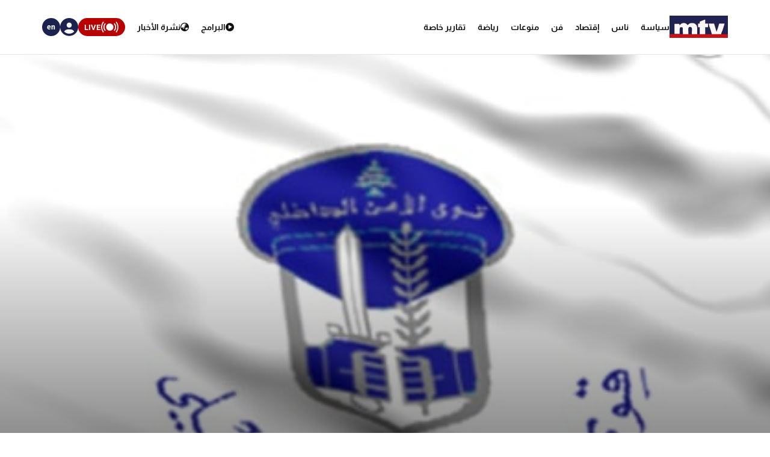

--- FILE ---
content_type: text/html; charset=utf-8
request_url: https://www.google.com/recaptcha/api2/aframe
body_size: 257
content:
<!DOCTYPE HTML><html><head><meta http-equiv="content-type" content="text/html; charset=UTF-8"></head><body><script nonce="SYskgicEUa1xzskIJ-Zgyw">/** Anti-fraud and anti-abuse applications only. See google.com/recaptcha */ try{var clients={'sodar':'https://pagead2.googlesyndication.com/pagead/sodar?'};window.addEventListener("message",function(a){try{if(a.source===window.parent){var b=JSON.parse(a.data);var c=clients[b['id']];if(c){var d=document.createElement('img');d.src=c+b['params']+'&rc='+(localStorage.getItem("rc::a")?sessionStorage.getItem("rc::b"):"");window.document.body.appendChild(d);sessionStorage.setItem("rc::e",parseInt(sessionStorage.getItem("rc::e")||0)+1);localStorage.setItem("rc::h",'1769007392220');}}}catch(b){}});window.parent.postMessage("_grecaptcha_ready", "*");}catch(b){}</script></body></html>

--- FILE ---
content_type: application/javascript; charset=utf-8
request_url: https://fundingchoicesmessages.google.com/f/AGSKWxVOblP50kKW2W9WFrl01GbC9muBAkDsDWdKweuFCd2wMVSwDalCqDOw-Y9lJfCoKjxeqxTQOqjkJELwwNWIyVFDjUROUpwzHxWRcIvBcg4d9zCELxdKNZVU19grpgV5Ji5Y7E8rRo75KY7dZ6cd1n2qefcmdGsAcQu47dEf47LbWaafekn7X3vKlpID/_/getTextAD._320x250__adpartner./468x72__js_ads/
body_size: -1291
content:
window['b0df5ad8-6ee4-4c37-8d64-a57f0116b9b0'] = true;